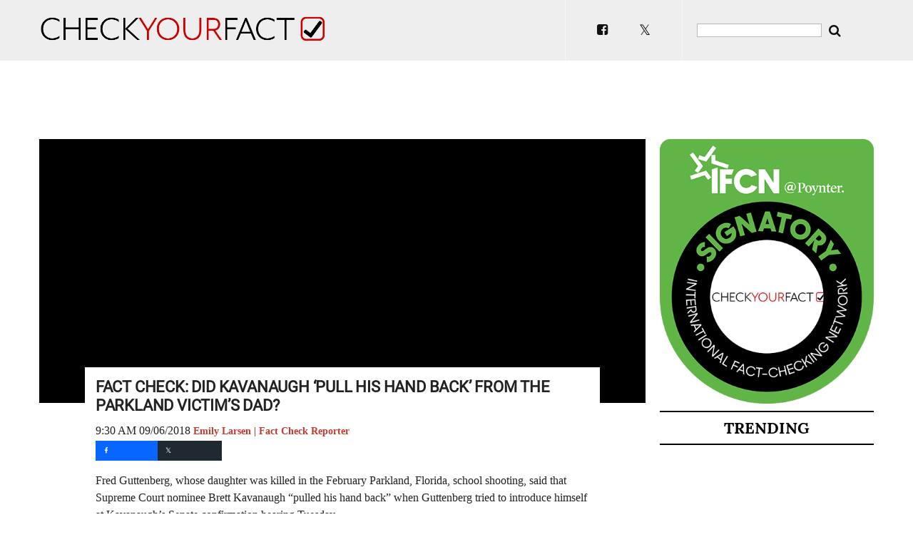

--- FILE ---
content_type: text/html; charset=utf-8
request_url: https://checkyourfact.com/2018/09/06/fact-check-kavanaugh-parkland-guttenberg/
body_size: 13713
content:
<html class="pages/article">
<head>
	<!-- Google Tag Manager -->
	<script>(function(w,d,s,l,i){w[l]=w[l]||[];w[l].push({'gtm.start':
	new Date().getTime(),event:'gtm.js'});var f=d.getElementsByTagName(s)[0],
	j=d.createElement(s),dl=l!='dataLayer'?'&l='+l:'';j.async=true;j.src=
	'https://www.googletagmanager.com/gtm.js?id='+i+dl;f.parentNode.insertBefore(j,f);
	})(window,document,'script','dataLayer','GTM-W9P9RMZ3');</script>
	<!-- End Google Tag Manager -->
	<script>
		window.dataLayer = window.dataLayer ||[];
		function gtag(){dataLayer.push(arguments);}
		gtag('consent','default',{
			'ad_storage':'denied',
			'analytics_storage':'denied',
			'ad_user_data':'denied',
			'ad_personalization':'denied',
			'personalization_storage':'denied',
			'functionality_storage':'granted',
			'security_storage':'granted',
			'wait_for_update': 500
		});
		gtag("set", "ads_data_redaction", true);
		</script>
		<script src="https://cmp.osano.com/16CVDWULeCjPK3Vbd/616d81e7-fefa-4303-9f08-a93987a126ae/osano.js"></script>
		<style>
			.osano-cm-widget { display: none; }
		</style>
		<script>
		document.addEventListener("DOMContentLoaded",function() {
			const button = document.querySelector("#privacyOptOut")
			if(button) {
				button.addEventListener("click", () => {
					Osano.cm.showDrawer('osano-cm-dom-info-dialog-open')
				})
			}
		})
		</script>
	<meta charset="utf-8">
	<meta name="viewport" content="width=device-width, initial-scale=1, minimum-scale=1, maximum-scale=1">
	<style>*{box-sizing:border-box}body,html{margin:0;padding:0;font-family:Lato,verdana;font-size:14px;min-width:310px}a{color:#c73930;text-decoration:none}a:hover photo{opacity:.9}button{color:#111;cursor:pointer;background-color:transparent;border-color:transparent;border:none;line-height:50px}button a{color:inherit}button.white{display:block;padding:0 20px;margin:10px auto;color:#222;border:1px solid #222}button.white:hover{background-color:#222;color:#fff;border:1px solid #fff}h2{border-top:2px solid #000;border-bottom:2px solid #000;font-family:Lora,serif;font-weight:700;font-size:22px;line-height:44px;text-align:center;text-transform:uppercase;margin:10px 0 5px;padding:0}h3{position:relative;z-index:1;font-family:Lora,serif;font-weight:300;font-size:22px;line-height:44px;text-align:center;text-transform:uppercase;margin:10px 0 5px;padding:0}h3 span{background-color:#fff;padding:0 20px}h3 hr{border:0;border-top:1px solid #8a8a8a;position:absolute;z-index:-1;left:0;right:0;top:50%;margin:0;line-height:1px}h4{font-family:Roboto,verdana;font-weight:700;margin:10px 0;font-size:22px}h5{color:#ccc;font-family:raleway;text-transform:uppercase;font-weight:300;font-size:16px;margin:10px 0}hr{border:0;border-top:1px solid #8a8a8a;top:50%;margin:0;line-height:1px}hr.indent{margin:0 40px}blockquote{padding:1px 0 1px 20px;margin:0 0 20px;font-size:17.5px;border-left:5px solid #eee}form{margin:0}section{position:relative;overflow:hidden;display:block;margin:0 auto;max-width:1200px;padding:0 15px}section#spacer{margin-top:85px;overflow:hidden}.fadein{opacity:0;transition:opacity .5s ease}.ad{text-align:center;margin-topxx:10px}sidebar .badge{text-align:center}@media only screen and (max-width:900px){.trending{display:grid;grid-template-columns:1fr 1fr;grid-gap:1rem;margin-bottom:28px}.trending article{width:100%}}.adcontainer.dc-sticky{background:hsla(0,0%,100%,.85);z-index:10;width:100%;left:0;bottom:0;position:fixed;border-top-width:10x;border-color:#e6e6e6;text-align:center}.adcontainer.dc-sticky button{z-index:10;left:0;top:0;position:absolute;margin-left:.5rem;margin-top:.5rem;cursor:pointer;background-color:transparent;-webkit-appearance:button}sidebar .adcontainer{padding-top:10px}.adcontainer.leaderboard{min-height:100px}atom{width:calc(100% - 320px);float:left}article{padding:10px 0;font-weight:500;font-family:Raleway;font-size:18px;color:#222;height:137px}article * img{max-width:100%}#loadmore{display:block;margin-left:auto;margin-right:auto;width:125px}photo{display:block;background-repeat:no-repeat;background-size:cover;background-position:center}article photo{float:left;width:35%;transition:all .5s;height:100%}articles article{padding-right:10%;border-bottom:1px solid #eee}features{padding:10px 0;display:block;height:360px}features article{position:relative;float:left;font-weight:400;font-size:11px;padding:0;text-transform:uppercase}features photo{position:absolute;z-index:-1;width:100%}features span{display:block;width:100%;font-family:Roboto,sans-serif;color:#fff;position:absolute;bottom:0;padding:8px;background-color:rgba(0,0,0,.8)}features a article{width:35%;height:calc(50% - 2px)}features a:nth-of-type(1) article{width:65%;height:100%;font-size:16px}features a:nth-of-type(1) article photo,features a:nth-of-type(1) article span{width:calc(100% - 4px);padding-right:10px}features a:nth-of-type(2) article{margin-bottom:2px}features a:nth-of-type(3) article{margin-top:2px}articles,features{display:block;clear:both}articles photo{margin-right:10px}articles author{display:block;font-size:13px;line-height:22px;color:#ccc;font-family:Verdana}sidebar{display:block;float:right;positionxx:absolute;topxx:0;rightxx:0;width:300px;min-height:700px;padding-rightxx:15px}sidebar photo{width:100%;height:137px;margin-bottom:8px}sidebar article{font-weight:600;height:auto;font-size:13px}detail{overflow:hidden;width:calc(100% - 320px);float:left;display:block}detail h1{font-family:Roboto;font-weight:600;font-size:22px;line-height:26px;letter-spacing:-.2px;text-transform:uppercase;margin:0 0 10px 0}detail author{font-weight:700;font-size:14px;color:#c73930;cursor:pointer}detail author:hover{color:#222}detail photo{display:block;margin-top:10px;background-position:center;background-color:#000;background-size:cover;height:370px;width:100%}detail article{font-family:verdana;font-size:16px;line-height:24px;color:#222;display:block;background-color:#fff;padding:15px;margin:-50px auto 15px;width:85%;height:auto}detail a{color:#c73930}detail text div.wp-caption,detail text div.wp-caption img{width:100%!important;height:auto!important}iframe.instagram-mediaxx{max-width:100%!important;position:relative!important;width:250px!important}.wp-caption .wp-caption-text{background-color:#333;color:#fff;margin:0;padding:5px;font-size:12px;text-align:center}articles.popular article{padding-right:10px;font-size:15px;font-weight:600;float:left;width:50%}@media only screen and (max-width:900px){atom,detail{width:100%}articles,features,sidebar{width:100%;margin:0;padding-right:0;overflow:hidden}sidebar article{width:50%;float:left;height:215px}sidebar a:nth-child(odd) article{padding-right:5px}sidebar a:nth-child(even) article{padding-left:5px}sidebar{position:static}}@media only screen and (max-width:700px){detail article{margin:0;width:100%}detail article iframe{width:100%;height:100%}}@media only screen and (max-width:500px){articles.popular article{height:370px}features{height:auto}features a article,features a:nth-of-type(1) article{width:100%;padding-right:0;margin:0;height:300px;margin-bottom:10px}features article photo,features article span{width:100%!important;font-size:16px}articles article{position:relative;min-height:320px;height:auto;padding:0}articles article author{display:none}articles article .socialmedia-article{position:absolute;top:210px;right:0}articles article photo{height:250px;width:100%}articles.popular article{padding:0}articles.popular a:nth-child(odd) article{padding-right:5px}articles.popular a:nth-child(even) article{padding-left:5px}}author.full{display:block;padding:10px 0;margin:10px 0 20px 0;padding-right:10%;border-bottom:1px solid #eee;border-top:1px solid #eee;overflow:hidden}author.full::after{clear:both}author.full h1{font-family:arial;font-size:20px;color:#222;text-transform:uppercase;margin:0 0 10px 0}author.full photo{width:100px;height:100px;background-position:center center;background-size:cover;border-radius:50%;margin:0 10px 0 0;float:left}html.pages\/gallery{overflow:hidden}html.pages\/gallery header{height:50px}a.close{z-index:10;position:fixed;right:10px;top:5px;color:#fff}gallery{display:block;overflow:hidden;padding-bottom:20px}gallery img{width:20%;float:left;padding:3px;cursor:pointer}.lightbox{background-color:#000;opacity:1;width:100%;height:100%;position:fixed;top:0;z-index:1;display:block}.slidemat{width:100%;z-index:1;margin-top:65px;margin-bottom:100px;position:fixed;display:none;top:0;bottom:0;background-size:contain;background-repeat:no-repeat;background-position:center}.slideleft,.slideright{padding:200px 0;display:flex;justify-content:center;align-items:center;background-colorxxx:#1C1C1C;color:#8a8a8a;position:fixed;z-index:1;top:0;height:100%;width:10%;cursor:pointer}.slideleft:hover,.slideright:hover{background-color:#555}.slideright{right:0}.slideleft{left:0}.slidefooter{color:#fff;background-color:#000;position:fixed;width:100%;z-index:1;height:86px;bottom:0}.slidecounter{margin-top:4px;width:25%;text-align:center;float:left;font-family:Anton,sans-serif;font-size:25px}.slidetext{font-family:Roboto,serif;font-size:22px;width:75%;marginxx:0px auto;text-align:center}.slide{width:75%;max-width:500px;margin:0 auto;background-color:#1a1a1a}header{height:85px;overflow:hidden;transition:height .5s;display:block;width:100%;z-index:2;background-color:#000;position:fixed;background-color:#eee;top:0}header.fixed{height:50px}header.dev{background-color:#006400}ul.nav{display:block;list-style:none;float:right}ul.nav li{float:left}.logo{height:100%;width:400px;display:inline-block;heightx:56px;widthx:250px;background-size:contain;background-repeat:no-repeat;background-position:left center;background-image:url(/assets/images/check-logo.png)}.fa.fa-twitter{font-family:sans-serif}.fa.fa-twitter::before{content:"𝕏";font-size:1.1em}header #search-box{float:right;display:flex;justify-content:center;align-items:center;height:100%;padding:20px 40px 20px 0}header input.search{background-color:#fff;border:1px solid #b9b9b9;color:#000}@media only screen and (max-width:767px){header .logo{width:250px}}@media only screen and (max-width:544px){header.fixed{height:175px}header .logo{height:100px;width:100%;display:block}header #search-box{height:auto;padding:0 10px 15px;float:unset}header #social-box{height:auto;padding:10px;float:unset}header{height:175px;overflow:hidden}section#spacer{margin-top:175px}}@media only screen and (max-width:500px){header .logo{width:100%}}section#page{font-family:Raleway}section#page h1{font-family:Anton;font-size:30px;letter-spacing:2px;text-transform:uppercase;margin-bottom:0;padding-bottom:0}section#page p{font-family:Raleway;font-size:22px;line-height:30px}section#page content{min-height:min-content;display:block;color:#000;width:calc(100% - 320px);float:left;font-family:Raleway;font-size:22px;line-height:30px;font-weight:300}.policy-section-1>h1{color:#fff;line-height:1.5}.policy-section-1{background-color:#000;color:#fff;padding:6% 7%}.policy-section-1 a{color:#f3f3f3}.policy-section-1 a:first-child{color:#fff}.policy-section-1 hr{margin-top:20px;margin-bottom:20px;border:0;border-top:1px solid #eee}content div.highlight{background-color:#f6f2f2;padding:10px;margin:20px 0}content input{background-color:#fff;border:1px solid #ccc;color:rgba(0,0,0,.75);display:block;font-size:.875rem;margin:0 0 1rem;padding:.5rem;height:2.3125rem;width:100%}content button{float:right;background-color:#ccc;padding:9px;margin-top:0}content button .fa-search{color:#fff}@media only screen and (max-width:900px){section#page content{margin-right:0;width:100%}}#social-box{float:right;display:flex;justify-content:center;align-items:center;margin:0 20px;padding:22px 22px;height:100%;border-right:1px solid #f5f5f5;border-left:1px solid #f5f5f5}#social-box a{padding:0 16px}articles.popular .fa{margin-top:5px;padding-right:5px;color:#ccc}articles.popular .fa:hover{color:#000}section#main .fa-stack{margin-right:5px;color:#ccc}section#main .fa-stack:hover{color:#000}#article-share{border:0 solid red;min-height:25px;margin-left:7px}button.social-share-btn{font-size:9px;line-height:10px;width:90px;height:28px;margin:0;margin-left:-7px;display:inline;text-align:left;background-color:#000;border:0 solid #fff;cursor:pointer}section#main button.social-share-btn span.fa-stack{color:transparent}button.social-share-btn.clrfb{background-color:#0866ff}button.social-share-btn.clrtw{background-color:#202931}button.social-share-btn.clrgp{background-color:#dd4b39}button.social-share-btn.clrds{background-color:#6b6b6b}button.social-share-btn.sbottom{text-transform:uppercase;width:150px;height:42px;text-align:center}button.social-share-btn.sbottom i.fa-inverse{font-size:1.33333333em}button.social-share-btn.sbottom span.fa-stack{width:100%}button.social-share-btn.sbottom span.slabel{font-size:9px;padding-left:4px}button.social-share-btn.stop span.slabel{display:none}</style>

	<title>FACT CHECK: Did Kavanaugh ‘Pull His Hand Back’ From The Parkland Victim’s Dad? | Check Your Fact</title>

	<!-- JSON-LD -->
	<script type="application/ld+json">
		{
			"@context": "http://schema.org",
			"@type": "NewsArticle",
			"mainEntityOfPage": {
				"@type": "WebPage",
				"@id": "http://checkyourfact.com/2018/09/06/fact-check-kavanaugh-parkland-guttenberg/"
			},
			"headline": "FACT CHECK: Did Kavanaugh 'Pull His Hand Back' From The Parkland Victim's Dad?",
			"image": [
					"https://cdn01.dailycaller.com/wp-content/uploads/2018/09/Kavanaugh-Guttenberg-Parkland-Hearking-Shake-Hand-Fact-Check-e1536181088799.jpg"
			],
			"thumbnailUrl": "https://cdn01.dailycaller.com/wp-content/uploads/2018/09/Kavanaugh-Guttenberg-Parkland-Hearking-Shake-Hand-Fact-Check-e1536181088799.jpg",
			"datePublished": "2018-09-06T13:30:31.000Z",
			"dateModified": "2018-09-06T13:31:02.000Z",
			"articleSection": "Politics",
			"author": {
				"@type": "Person",
				"name": "Emily Larsen"
			},
			"keywords": ["brett-kavanaugh","parkland-florida","supreme-court"],
			"description": "Fred Guttenberg, whose daughter was killed in the Parkland school shooting, said that Kavanaugh “pulled his hand back” when he tried to shake hands.",
			"publisher": {
				"@type": "Organization",
				"name": "Check Your Fact",
				"logo": {
					"@type": "ImageObject",
					"url": "https://checkyourfact.com/files/check-logo-amp.png",
					"width": 436,
					"height": 60
				}
			}
		}
	</script>


	 <!-- articles -->
	<link rel="canonical" href="https://checkyourfact.com/2018/09/06/fact-check-kavanaugh-parkland-guttenberg/">
		<meta property="og:url" content="https://checkyourfact.com/2018/09/06/fact-check-kavanaugh-parkland-guttenberg/">
	<meta property="og:image" content="https://cdn01.dailycaller.com/wp-content/uploads/2018/09/Kavanaugh-Guttenberg-Parkland-Hearking-Shake-Hand-Fact-Check-e1536181088799.jpg">
	<meta property="og:title" content="FACT CHECK: Did Kavanaugh ‘Pull His Hand Back’ From The Parkland Victim’s Dad?">
	<meta property="og:description" content="&#x27;I guess he did not want to deal with the reality of gun violence&#x27;">
	<meta property="twitter:card" content="summary_large_image" />
	<meta property="twitter:site" content="check_your_fact" />
	<meta property="twitter:title" content="FACT CHECK: Did Kavanaugh ‘Pull His Hand Back’ From The Parkland Victim’s Dad?" />
	<meta property="twitter:description" content="&#x27;I guess he did not want to deal with the reality of gun violence&#x27;" />
	<meta property="twitter:image" content="https://cdn01.dailycaller.com/wp-content/uploads/2018/09/Kavanaugh-Guttenberg-Parkland-Hearking-Shake-Hand-Fact-Check-e1536181088799.jpg" />
	<meta property="fb:pages" content="351876468516124" />
	<link rel="apple-touch-icon" sizes="256x256" href="/files/CheckYourFact-Icon.png">

	<!--- GOOGLE TAG MANAGER --->
	<!-- Global site tag (gtag.js) - Google Analytics -->
	<script async src="https://www.googletagmanager.com/gtag/js?id="></script>
	<!-- <script async src='https://www.googletagservices.com/tag/js/gpt.js'></script> -->
	<script>
		window.dataLayer = window.dataLayer || [];
		function gtag(){window.dataLayer.push(arguments);}
		gtag('js', new Date());
	  
		gtag('config', 'UA-12159302-14');
	</script>

	<!-- Trending -->
	<script>
	if (Math.random() < 0.34) {
		var img = document.createElement('img');
		img.src = `ping?${Date.now()}`;
	};
	</script>

<!-- TAG : Google Publisher Tag (DFP) start -->
<script>
	var googletag = googletag || {};
	googletag.cmd = googletag.cmd || [];

	var dc_ad_home = false
;

</script>

<!-- Google Syndication -->
<script async src="https://pagead2.googlesyndication.com/pagead/js/adsbygoogle.js?client=ca-pub-1610338282405979" crossorigin="anonymous"></script>
</head><body>    
	<header class="prod">
		<section>
			<a class="logo" style="background-image:url(https://checkyourfact.com/assets/images/check-logo.png)" href="/"></a>	
			
			<div id="search-box">
				<form method="get" action="/search/">
				<input type="text" name="q" class="search">
				<button><i class="fa fa-lg fa-search"></i></button>
				</form>
			</div>	
			
			<div id="social-box">
				<a href="https://www.facebook.com/checkyourfact/" target="_blank">	
				<button><i class="fa fa-lg fa-facebook-square"></i></button>
				</a>
				<a href="https://twitter.com/check_your_fact" target="_blank">
				<button>
					<i class="fa fa-lg fa-twitter"></i>
				</button>
				</a>			
			</div>	
		
		</section>
	</header>
	
	<section id="spacer">
	</section>
	
	<div class="adcontainer leaderboard">
		<div id="checkyourfact_top" class="ad"></div>
	</div>	<section id="main">
	<detail>
		<photo title="Fred Guttenberg reaches his hand out to Judge Kavanaugh. (Photo: CBS Miami Screenshot)" id="m0" style="background-image: url(https://cdn01.dailycaller.com/wp-content/uploads/2018/09/Kavanaugh-Guttenberg-Parkland-Hearking-Shake-Hand-Fact-Check-e1536181088799.jpg"></photo>	
		<article>
			<h1>FACT CHECK: Did Kavanaugh ‘Pull His Hand Back’ From The Parkland Victim’s Dad?</h1>
			<time>9:30 AM 09/06/2018</time>
			<author data-slug="emily.larsen">Emily Larsen | Fact Check Reporter</author>
			<div id="article-share">
				<button class="social-share-btn clrfb stop" onclick="return social(this, 'fb', 'http://checkyourfact.com/2018/09/06/fact-check-kavanaugh-parkland-guttenberg/', 'FACT CHECK: Did Kavanaugh ‘Pull His Hand Back’ From The Parkland Victim’s Dad?')"><span  class="fa-stack"><i class="fa fa-square fa-stack-2x"></i><i class="fa fa-facebook fa-stack-1x fa-inverse"><span class="slabel"> share on facebook</span></i></span></button>
				<button class="social-share-btn clrtw stop" onclick="return social(this, 'tw', 'http://checkyourfact.com/2018/09/06/fact-check-kavanaugh-parkland-guttenberg/', 'FACT CHECK: Did Kavanaugh ‘Pull His Hand Back’ From The Parkland Victim’s Dad?')"><span class="fa-stack"><i class="fa fa-square fa-stack-2x"></i>
					<i class="fa fa-twitter fa-stack-1x fa-inverse">
						<span class="slabel"> tweet this</span>
					</i></span></button>
			</div>			<text>
				<div id="ob-read-more-selector"><!-- /10519169/dailycaller_incontent_1 --> <div style="margin:10px;" align="center" id="dailycaller_incontent_1" class=""> </div> <script> const observer = new MutationObserver((mutations) => { const adDivToHide = document.querySelector("#dailycaller_incontent_1"); if (adDivToHide && dc_noads_page) { adDivToHide.classList.add("hide-premium", "hide-free"); observer.disconnect(); console.log("Ad div found and hidden"); } }); observer.observe(document.body, { childList: true, subtree: true }); </script><p>Fred Guttenberg, whose daughter was killed in the February Parkland, Florida, school shooting, said that Supreme Court nominee Brett Kavanaugh &ldquo;pulled his hand back&rdquo; when Guttenberg tried to introduce himself at Kavanaugh&rsquo;s Senate confirmation hearing Tuesday.</p> <div id="regwall"></div> <p><script async src="https://platform.twitter.com/widgets.js" charset="utf-8"></script></p><script id="59f64f116598417b8d610477330f5a3e">(new Image()).src = 'https://capi.connatix.com/tr/si?token=739c4263-c671-4316-b7cf-ecd244900844&cid=9c4d09f1-aa3e-4da1-ad63-362d562ecfad'; cnx.cmd.push(function() { cnx({ playerId: "739c4263-c671-4316-b7cf-ecd244900844" }).render("59f64f116598417b8d610477330f5a3e"); });</script><p>&ldquo;Just walked up to Judge Kavanaugh as morning session ended,&rdquo; Guttenberg tweeted Tuesday. &ldquo;Put out my hand to introduce myself as Jaime Guttenberg&rsquo;s dad. He pulled his hand back, turned his back to me and walked away. I guess he did not want to deal with the reality of gun violence.&rdquo;</p> <p><span style="color: #800000;"><strong>Verdict: False</strong></span></p> <p>Video of the interaction shows that Kavanaugh never put his hand out to shake Guttenberg&rsquo;s. His hands remained on his suit jacket button.</p><!-- /10519169/dailycaller_incontent_2 --> <div style="margin:10px;" align="center" id="dailycaller_incontent_2"> </div> <div id="outbrainPlaceholder"></div> <div class="readmore"></div> <script> const observer2 = new MutationObserver((mutations) => { const adDivToHide2 = document.querySelector("#dailycaller_incontent_2"); if (adDivToHide2 && dc_noads_page) { adDivToHide2.classList.add("hide-premium", "hide-free"); observer2.disconnect(); console.log("Ad div2 found and hidden"); } }); observer2.observe(document.body, { childList: true, subtree: true }); </script><p>Kavanaugh did turn away after seeing Guttenberg&rsquo;s extended hand, though it is not clear if he knew who Guttenberg was.</p> <p><span style="color: #800000;"><strong>Fact Check:</strong></span></p> <p>Guttenberg attended the hearing in the audience as a guest of Sen. <a href="https://twitter.com/SenFeinstein/status/1037100661849108480" target="_blank" rel="noopener">Dianne Feinstein</a>, who has <a href="https://www.washingtonexaminer.com/news/white-house/dianne-feinstein-grills-brett-kavanaugh-over-second-amendment-rulings" target="_blank" rel="noopener">criticized</a> Kavanaugh&rsquo;s rulings on gun issues. &ldquo;He knows firsthand how Brett Kavanaugh&rsquo;s extreme views on guns could lead to more massacres,&rdquo; Feinstein said in a tweet Tuesday.</p><!-- /10519169/dailycaller_incontent_3 --> <div style="margin:10px;" align="center" id="dailycaller_incontent_3"> </div> <script> const observer3 = new MutationObserver((mutations) => { const adDivToHide3 = document.querySelector("#dailycaller_incontent_3"); if (adDivToHide3 && dc_noads_page) { adDivToHide3.classList.add("hide-premium", "hide-free"); observer3.disconnect(); console.log("Ad div found and hidden"); } }); observer3.observe(document.body, { childList: true, subtree: true }); </script><p>As Kavanaugh&rsquo;s confirmation hearing broke for lunch, Guttenberg walked up behind Kavanaugh and&nbsp;tapped him lightly to get&nbsp;his attention. Guttenberg extended his hand and introduced himself.</p> <p><a href="https://www.youtube.com/watch?v=wsuutbTgeuM" target="_blank" rel="noopener">Videos</a> of the interaction show that Kavanaugh did not &ldquo;pull his hand back&rdquo; from Guttenberg after learning that he was the father of one of the 17 Parkland shooting victims.</p> <p>Kavanaugh had started to button his coat when Guttenberg got his attention. The judge looked at Guttenberg, but his hands remained on his jacket as he&nbsp;turned back around and walked away while Guttenberg continued to talk. Kavanaugh never extended his hand toward Guttenberg and did not pull it back.</p> <p><script async src="https://platform.twitter.com/widgets.js" charset="utf-8"></script></p> <p>Though Kavanaugh could see Guttenberg&rsquo;s extended hand before he turned around and walked away, it is not clear if he recognized Guttenberg or heard him say that his daughter was killed in the Parkland shooting.</p> <p>The White House suggested that security interrupted the introduction. &ldquo;As Judge Kavanaugh left for his lunch, an unidentified individual approached him. Before the Judge was able to shake his hand, security had intervened,&rdquo; White House principal deputy press secretary Raj Shah said in a tweet Tuesday.</p> <p>Guttenberg disputed Shah&rsquo;s explanation. &ldquo;I was here all day and introduced by Senator Feinstein. No security involved. He turned and walked away,&rdquo; he <a href="https://twitter.com/fred_guttenberg/status/1037044557786034176">tweeted</a> in response.</p> <p>The video shows that a security officer walked up to Kavanaugh as Guttenberg approached and reached the judge as he turned to leave the hearing room.</p> <p>Guttenberg insisted in a CNN interview that the confrontation was not a misunderstanding and that Kavanaugh knew who he was. He claimed that Kavanaugh only turned around after he mentioned that he is the father of a Parkland victim. &ldquo;As soon as I got to that &lsquo;murdered in Parkland,&rsquo; that&rsquo;s when you saw him turn and move and walk the other way, and that&rsquo;s when you saw security start to help direct him,&rdquo; he said.</p> <p>Videos show that Guttenberg <a href="https://twitter.com/tommyxtopher/status/1037039229140983810" target="_blank" rel="noopener">mentioned</a> his daughter and Parkland after Kavanaugh had already turned away, however.</p> <p>Protesters <a href="https://dailycaller.com/2018/09/04/brett-kavanaugh-hearing-chaos/">interrupted</a> Kavanaugh&rsquo;s Supreme Court confirmation hearing seconds after it started and periodically throughout the hearing on Tuesday and <a href="https://dailycaller.com/2018/09/05/protesters-kavanaugh-day-two/" target="_blank" rel="noopener">Wednesday</a>. &ldquo;Kavanaugh is a danger to the future of America,&rdquo; one protester said before being escorted out of the hearing room.</p> <p>Guttenberg did not respond to requests for comment.</p> <p><em><a href="https://twitter.com/emilyelarsen">Follow Emily on Twitter</a></em></p> <p><em>Have a fact check suggestion? Send ideas to <a href="/cdn-cgi/l/email-protection#c4a1a9ada8bd84a0a5ada8bda7a5a8a8a1b6aaa1b3b7a2abb1aaa0a5b0adabaaeaabb6a3"><span class="__cf_email__" data-cfemail="32575f5b5e4b7256535b5e4b51535e5e57405c574541545d475c5653465b5d5c1c5d4055">[email&#160;protected]</span></a></em></p> <p style="font-size: 11px; font-style: italic;">All content created by the Daily Caller News Foundation, an independent and nonpartisan newswire service, is available without charge to any legitimate news publisher that can provide a large audience. All republished articles must include our logo, our reporter&rsquo;s byline and their DCNF affiliation. For any questions about our guidelines or partnering with us, please contact&nbsp;<a href="/cdn-cgi/l/email-protection" class="__cf_email__" data-cfemail="74181d17111a071d1a133410151d180d1715181811061a110307121b011a1015001d1b1a5a1b0613">[email&#160;protected]</a>.</p> <p> </p></div>	
				</div>
			</text>		
			
			<div id="article-share">
				<button class="social-share-btn clrfb sbottom" onclick="return social(this, 'fb', 'http://checkyourfact.com/2018/09/06/fact-check-kavanaugh-parkland-guttenberg/', 'FACT CHECK: Did Kavanaugh ‘Pull His Hand Back’ From The Parkland Victim’s Dad?')"><span  class="fa-stack"><i class="fa fa-square fa-stack-2x"></i><i class="fa fa-facebook fa-stack-1x fa-inverse"><span class="slabel"> share on facebook</span></i></span></button>
				<button class="social-share-btn clrtw sbottom" onclick="return social(this, 'tw', 'http://checkyourfact.com/2018/09/06/fact-check-kavanaugh-parkland-guttenberg/', 'FACT CHECK: Did Kavanaugh ‘Pull His Hand Back’ From The Parkland Victim’s Dad?')"><span class="fa-stack"><i class="fa fa-square fa-stack-2x"></i>
					<i class="fa fa-twitter fa-stack-1x fa-inverse">
						<span class="slabel"> tweet this</span>
					</i></span></button>
			</div>			<author class="full">
				<photo style="background-image: url(https://dailycaller.com/wp-content/uploads/2017/12/emily-larsen-headshot-color.jpg)"></photo>
				<h1>Emily Larsen</h1>
				<h5>Fact Check Reporter</h5>
				<div></div>
			</author>
			

		</article>

	</detail>
	<sidebar>	
			<div class="adcontainer">
				<div id="checkyourfact_right1" class="ad"></div>
			</div>
	
			<div class="badge">
				<a href="https://ifcncodeofprinciples.poynter.org/profile/check-your-fact" title="IFCN signatory" target="_blank">
					<img src="https://cdn.ifcncodeofprinciples.poynter.org/storage/badges/0A7418D8-E4D9-0CE9-5A93-A46DD97F9A2D.png" style="max-width:100%" />
				</a>
			</div>
	
			<h2>Trending</h2>
			<div class="trending">
				
			</div>
		
	
			<div class="adcontainer">
				<div id="checkyourfact_right2" class="ad"></div>
			</div>
		</sidebar></section>
	<footer>
		<section>
			<a class="logo" href="/"></a><span class="social"></span>
			<ul class="nav">
				<li><a href="/contact">Suggest a fact check</a></li>
				<li><a href="/about-us">About</a></li>
				<li><a href="/privacy-policy">Privacy</a></li>
				<li><a href="/terms-of-service">Terms of service</a></li>
				<li><a href="/section/corrections/">Corrections</a></li>
				<li><a href="/contact">Contact</a></li>
				<li class="navup"><span class="fa-stack fa-lg">				
					<i class="fa fa-chevron-up fa-stack-1x fa-inverse"></i>
				</span></li>
			</ul>
		</section> 
	</footer>
	
	<style>@font-face{font-family:Lora;font-style:normal;font-weight:700;src:local('Lora Bold'),local('Lora-Bold'),url(https://fonts.gstatic.com/s/lora/v10/P18Nsu9EiYldSvHIj_0e5w.woff2) format('woff2');unicode-range:U+0000-00FF,U+0131,U+0152-0153,U+02C6,U+02DA,U+02DC,U+2000-206F,U+2074,U+20AC,U+2212,U+2215}@font-face{font-family:Raleway;font-style:normal;font-weight:500;src:local('Raleway Medium'),local('Raleway-Medium'),url(https://fonts.gstatic.com/s/raleway/v11/CcKI4k9un7TZVWzRVT-T8_k_vArhqVIZ0nv9q090hN8.woff2) format('woff2');unicode-range:U+0000-00FF,U+0131,U+0152-0153,U+02C6,U+02DA,U+02DC,U+2000-206F,U+2074,U+20AC,U+2212,U+2215}@font-face{font-family:Raleway;font-style:normal;font-weight:300;src:local('Raleway Light'),local('Raleway-Light'),url(https://fonts.gstatic.com/s/raleway/v11/-_Ctzj9b56b8RgXW8FArifk_vArhqVIZ0nv9q090hN8.woff2) format('woff2');unicode-range:U+0000-00FF,U+0131,U+0152-0153,U+02C6,U+02DA,U+02DC,U+2000-206F,U+2074,U+20AC,U+2212,U+2215}@font-face{font-family:Anton;font-style:normal;font-weight:400;src:local('Anton Regular'),local('Anton-Regular'),url(https://fonts.gstatic.com/s/anton/v8/o-91-t7-bPc7W26HmS2N4Q.woff2) format('woff2');unicode-range:U+0000-00FF,U+0131,U+0152-0153,U+02C6,U+02DA,U+02DC,U+2000-206F,U+2074,U+20AC,U+2212,U+2215}@font-face{font-family:Roboto;font-style:normal;font-weight:400;src:local('Roboto'),local('Roboto-Regular'),url(https://fonts.gstatic.com/s/roboto/v16/CWB0XYA8bzo0kSThX0UTuA.woff2) format('woff2');unicode-range:U+0000-00FF,U+0131,U+0152-0153,U+02C6,U+02DA,U+02DC,U+2000-206F,U+2074,U+20AC,U+2212,U+2215}footer{display:block;width:100%;height:90px;z-index:2;top:0;border-top:18px #f5f5f5 solid;background-color:#eee}footer section{padding-top:12px}footer .logo{height:46px;width:200px}footer ul.nav a:hover{color:#fff}footer ul.nav a{margin-left:25px;font-size:16px;font-family:Georgia;color:#9d9d9d}.navup{cursor:pointer}.navup span{background-color:#222;margin-top:-10px}@media only screen and (min-width:900px){ul.nav li.navup{display:none}}@media only screen and (min-width:500px){ul.nav li.navup{float:none}}@media only screen and (max-width:900px){footer .logo{display:none}footer ul.nav{float:none;padding-left:0}footer section{text-align:center}}@media only screen and (max-width:500px){footer ul.nav a{margin-left:0}footer{overflow:hidden;height:auto}footer ul li{width:100%;text-align:center;text-transform:uppercase}footer ul li.navup{margin-top:20px}}slideshow *{box-sizing:content-box}slideshow{display:block;color:#fff;background-color:#000;height:565px;padding:15px 0}slideshow section photo{width:100%;height:300px}slideshow h3{text-align:left;font-family:Raleway,arial}slideshow h4{margin-top:26px;white-space:nowrap;text-overflow:ellipsis;overflow:hidden;display:block}slideshow h3 span{padding:0 20px 0 0;background-color:#000}icons{display:block;width:80px;color:#8a8a8a;margin:10px auto;font-size:1.6em;cursor:pointer}.rightIcon{float:right}.leftIcon,.rightIcon{font-size:3em}</style>
	
	<style>
		
		
		
			
		snippet {display: none}
	</style>
	
	<link rel="stylesheet" href="https://cdnjs.cloudflare.com/ajax/libs/font-awesome/4.7.0/css/font-awesome.min.css"></link>
	
	
	<!-- TAG : DC Sticky -->
	<div class="adcontainer dc-sticky">
		<button title="Close window" data-close-sticky-trigger>
			<svg xmlns="http://www.w3.org/2000/svg" width="24" height="24" viewBox="0 0 24 24" fill="white" stroke="currentColor" stroke-width="2" stroke-linecap="round" stroke-linejoin="round"><circle cx="12" cy="12" r="10"></circle><line x1="15" y1="9" x2="9" y2="15"></line><line x1="9" y1="9" x2="15" y2="15"></line></svg>
		</button>
		<div id="checkyourfact_sticky" class="ad"></div>
	</div>
	
	<script data-cfasync="false" src="/cdn-cgi/scripts/5c5dd728/cloudflare-static/email-decode.min.js"></script><script>
	googletag.cmd.push( function() {
		googletag.pubads().addEventListener('slotRenderEnded', function(event) {
			console.log("DC AD: slotRenderEnded for " + event.slot.getAdUnitPath());
			if(event.isEmpty) {
				console.log("DC AD: Empty slot: " + event.slot.getAdUnitPath());
				if(event.slot.getAdUnitPath() == '/10519169/checkyourfact_sticky') {
					document.getElementsByClassName("dc-sticky").display = "none";
				}
				if(event.slot.getAdUnitPath() == '/10519169/checkyourfact_top'){
					document.getElementById("checkyourfact_top").style.display = "block";
				}
				return;
			}
			if(event.size.width > 0) {
				document.querySelectorAll('div.ad div').style.width = '';
			}
			if(event.size.height > 0) {
				document.querySelectorAll('div.ad div').style.height = '';
			}
			switch(event.slot.getAdUnitPath()) {
				case '/10519169/checkyourfact_sticky':
					console.log("DC Sticky: Opening!");
					var dcstickybutton = document.querySelector(".dc-sticky button");
					dcstickybutton.addEventListener('click', function(){
						document.querySelector(".dc-sticky").style.display = "none";
					});
					break;
			}		
		});
	});
	</script>
	
	<!-- Quantcast Tag -->
	<script type="text/javascript">
	var _qevents = _qevents || [];
	
	(function() {
	var elem = document.createElement('script');
	elem.src = (document.location.protocol == "https:" ? "https://secure" : "http://edge") + ".quantserve.com/quant.js";
	elem.async = true;
	elem.type = "text/javascript";
	var scpt = document.getElementsByTagName('script')[0];
	scpt.parentNode.insertBefore(elem, scpt);
	})();
	
	_qevents.push({
	qacct:"p-tGNjA3AVpv17n",
	uid:"chad" + "@" + "dailycaller.com"
	});
	</script>
	</script>
	
	<noscript>
	<div style="display:none;">
	<img src="//pixel.quantserve.com/pixel/p-tGNjA3AVpv17n.gif" border="0" height="1" width="1" alt="Quantcast"/>
	</div>
	</noscript>
	<!-- End Quantcast tag -->
	
	
	<!--- HTML Snippet section --->
	<snippet id="socialmedia-articles">
		<span class="socialmedia-article">
		<span onclick="return social(this, 'fb')" class="fa-stack"><i class="fa fa-square fa-stack-2x"></i><i class="fa fa-facebook fa-stack-1x fa-inverse"></i></span>
		<span onclick="return social(this, 'tw')" class="fa-stack"><i class="fa fa-square fa-stack-2x"></i>
			<i class="fa fa-twitter fa-stack-1x fa-inverse">
			</i></span>
		</span>
	</snippet>
	
	<snippet id="socialmedia-popular">	
		<div>
			<i onclick="return social(this, 'fb')" class="fa fa-facebook"></i>
			<i onclick="return social(this, 'tw')" class="fa fa-twitter"></i>
		</div>
	</snippet>
	<script>var params = {"year":"2018","month":"09","day":"06","article":"fact-check-kavanaugh-parkland-guttenberg"};	var config = {"root":"https://checkyourfact.com","twitter":{"url":"https://twitter.com/check_your_fact","site":"check_your_fact","card":"summary_large_image"},"facebook":{"url":"https://www.facebook.com/checkyourfact/"},"discus":{"shortname":"checkyourfact"}};</script>
	<script>document.addEventListener("DOMContentLoaded",function(){document.querySelectorAll('a[href="'+location.pathname+'"]').forEach(function(t){t.parentNode.classList.add("active")});var e="";document.addEventListener("scroll",function(){var t=window.pageYOffset;"hidden"!=document.getElementsByTagName("html")[0].overflow&&(0<t&&!e&&(e=!0,document.getElementsByTagName("header")[0].classList.add("fixed")),0==t&&e&&(e=!1,document.getElementsByTagName("header")[0].classList.remove("fixed")))}),document.querySelectorAll("article iframe").forEach(function(t){var e,i=this.src;i&&(i.match(/facebook.com/)||i.match(/instagram.com/))?(this.parentNode.width="100%",this.width="100%"):(e=parseInt(this.offsetWidth),i=parseInt(this.offsetHeight)/e*100+"%",e<=0&&(i="56.25%"),document.createElement("div").appendChild(this),this.parentNode.position="relative",this.parentNode.width="100%",this.parentNode.height="100%",this.paddingBottom=i,this.position="absolute",this.width="100%",this.height="100%",this.top="0px",this.left="0px")})});</script><script>var theslidecount,lightbox,slidemat,slide,baseUrl=document.querySelector("meta[property='og:url']").getAttribute("content").replace(/^.*\/\/[^\/]+/,""),slideIndex=0,slideOpacity=1;function showSlide(e,t){e=parseInt(e);var l=parseInt(document.querySelector("gallery img:last-child").getAttribute("data-index"));slideIndex=e=l<(e=e<0?l:e)?0:e,document.getElementsByClassName("slidecounter")[0].innerText=slideIndex+1+"/"+(l+1);var s=document.querySelector('gallery [data-index="'+slideIndex+'"]'),d=s.dataset.embed,i=s.dataset.src,l=s.dataset.title,e=s.dataset.index,s=s.dataset.name;s&&(history.replaceState({slide:e},l,baseUrl+s),document.querySelector(".slidemat").style.backgroundImage=""==d&&i?"url("+i+")":"none",i=l.indexOf("::"),document.getElementsByClassName("slide")[0]=d,document.getElementsByClassName("slidetext")[0].innerHTML=0<i?l.substring(0,i)+"<br/><small>"+l.substring(i+2)+"</small>":l,window.instgrm&&window.instgrm.Embeds.process(),!0===document.getElementsByClassName("lightbox")[0].style.hidden&&(document.getElementsByClassName("lightbox")[0].style.opacity=slideOpacity,document.getElementsByClassName("slidemat")[0].style.display="block"))}params.slide&&(theslidecount=parseInt(document.querySelector("gallery img:last-child").getAttribute("data-index")),window.scrollTo(0,0),(lightbox=document.getElementsByClassName("lightbox")[0]).style.display="block",lightbox.setAttribute("opacity",slideOpacity),(slidemat=document.getElementsByClassName("slidemat")[0]).style.display="block",slide=document.querySelector('gallery img[data-name="'+params.slide+'"]'),showSlide(1==theslidecount?slide.dataset.index:0,!0)),window.addEventListener("popstate",function(){event.state.slide&&showSlide(event.state.slide,!0)}),document.addEventListener("DOMContentLoaded",function(){try{document.querySelector(".slideright").onclick=function(e){showSlide(++slideIndex),e.stopPropagation(),ga?ga("send","pageview"):console.log("missing ga")},document.querySelector(".slideleft").onclick=function(e){showSlide(--slideIndex),e.stopPropagation(),ga&&ga("send","pageview")},document.querySelectorAll(".lightbox, .slidemat, header.prod").onclick=function(){var e=document.querySelector('gallery [data-index="'+slideIndex+'"]').getAttribute("data-link");e?window.location=e:params.slide?showSlide(++slideIndex):(document.getElementsByClassName("lightbox")[0].style.display="none",document.getElementsByClassName("slidemat")[0].style.display="none")},document.querySelectorAll("gallery img").onclick=function(e){showSlide(parseInt(this.getAttribute("data-index")))}}catch(e){console.log("[ticket/886] issue on slideshow",e)}});</script><script>document.addEventListener("DOMContentLoaded",function(){try{new Splide(".splide",{type:"loop",fixedWidth:"767px",breakpoints:{1030:{fixedWidth:"625px",drag:!0},700:{fixedWidth:"410px",drag:!0,perMove:1},400:{fixedWidth:"200px",drag:!0,perMove:1}},fixedHeight:"390px",drag:!1,gap:"1.5em",focus:"center",pagination:!1,keyboard:!1}).mount()}catch(e){console.log("splide bypassed",e)}});</script><script>function populateSnippet(e,t,o){for(var i=document.querySelectorAll(e).length,a=0;a<i;a++){var n=document.querySelector("snippet#"+t).children[0].cloneNode(!0);document.querySelectorAll(e)[a].appendChild(n)}}populateSnippet("section#main articles article:not(.ad)","socialmedia-articles"),populateSnippet("articles.social article","socialmedia-popular"),populateSnippet("div.articles.social article","socialmedia-popular"),populateSnippet("section div.articles.news article:not(.ad)","socialmedia-articles"),document.querySelector(".navup").addEventListener("click",function(){window.scrollTo(0,0)});try{var authortag=document.querySelector("author, .author");authortag.addEventListener("click",function(){var e=authortag.getAttribute("data-slug");return!e||(window.location="/author/"+e,!1)})}catch(e){}function social(e,t,o,i,a,n){var a=a||config.twitter.site,o=encodeURI(o||e.closest("a").href),r=function(e){for(var t=[],o=e.parentNode.firstChild;o;o=o.nextSibling)1===o.nodeType&&o!==e&&t.push(o);return t}(e.parentNode);console.log("[social.js social function]: oParentSibs is ",r),console.log("[social.js social function]: oParentSibs length is ",r.length),i=1!==r.length?encodeURI(i||r[1].textContent):e.parentNode.parentNode.textContent,console.log("link is ",o);try{var l=new URL(o);console.log("parsedLink is ",l);var c=document.baseURI;console.log("baseuri is ",c);var s=new URL(c);console.log("docURI is ",s),l.path=s.pathname,console.log("parsedLink.path is ",l.path),l.host=s.host,console.log("parsedLink.host ",l.host),l.port=s.port,console.log("parsedLink.port is ",l.port),o=l.toString(),console.log("NOW link is ",o)}catch(e){console.log("error is ",e);l=new URL(document.baseURI);console.log("fixedURL is at first ",l),l.path=o,console.log("fixedURL.path is ",l.path),l.port="",console.log("fixedURL.port is ",l.port),o=l,console.log("NOW for article pages, link is ",o)}switch(handleGoogleAnalytics(t,o),t){case"fb":var p="http://www.facebook.com/sharer.php?u="+o+"&display=popup";break;case"tw":p="https://twitter.com/intent/tweet?text="+i+"&url="+o+"&via="+a;break;case"red":p="//www.reddit.com/submit?url="+o;break;case"li":p="http://www.linkedin.com/shareArticle?url="+o;break;case"pin":p="http://pinterest.com/pin/create/button/?url="+o+"&media="+n+"&description="+i;break;case"wa":p="whatsapp://send?text="+i+" "+o;break;default:return!0}window.open(p,"socialwindow","left=20,top=20,width=600,height=700,toolbar=0,resizable=1");return!1}function handleGoogleAnalytics(e,t){if(e&&t&&window.ga)return ga("send","social",e,"share",t)}function handlePrint(){var e=window.location.href;"/"!=e.slice(-1)&&(e+="/"),e+="print",window.location.href=e}!function(){var e=document.querySelectorAll("[data-share-trigger]");if(e)for(var t=0;t<e.length;t++)e[t].addEventListener("click",function(){this.classList.toggle("is-active")})}();</script>
	
	
	<!--- 3rd Party Tags --->
	<!-- Tag: Gallery -->
	
	
	<!-- Tag: Quant -->
	<script type="text/javascript">
		var _qevents = _qevents || [];
		(function () {
			var elem = document.createElement( 'script' );
			elem.src = (document.location.protocol == "https:" ? "https://secure" : "http://edge") + ".quantserve.com/quant.js";
			elem.async = true;
			elem.type = "text/javascript";
			var scpt = document.getElementsByTagName( 'script' )[0];
			scpt.parentNode.insertBefore( elem, scpt );
		})();
		_qevents.push( {
			qacct: "p-8ckCzGybQyMFc"
		} );
	</script>
	<noscript>
		<div style="display:none;">
			<img src="//pixel.quantserve.com/pixel/p-8ckCzGybQyMFc.gif" border="0" height="1" width="1" alt="Quantcast"/>
		</div>
	</noscript>
	
	<!-- TAG: Parse.ly -->
	<div id="parsely-root" style="display: none">
		<span id="parsely-cfg" data-parsely-site="dailycaller.com"></span>
	</div>
	<script>
		(function(s, p, d) {
			var h=d.location.protocol, i=p+"-"+s,e=d.getElementById(i), r=d.getElementById(p+"-root"),u=h==="https:"?"d1z2jf7jlzjs58.cloudfront.net":"static."+p+".com";
			if (e) return;
			e = d.createElement(s); e.id = i; e.async = true;
			e.src = h+"//"+u+"/p.js"; r.appendChild(e);
		})("script", "parsely", document);
	</script>
	
	<style>
		.fadein {opacity: 1};
	</style>
	
	<script defer src="https://static.cloudflareinsights.com/beacon.min.js/vcd15cbe7772f49c399c6a5babf22c1241717689176015" integrity="sha512-ZpsOmlRQV6y907TI0dKBHq9Md29nnaEIPlkf84rnaERnq6zvWvPUqr2ft8M1aS28oN72PdrCzSjY4U6VaAw1EQ==" data-cf-beacon='{"version":"2024.11.0","token":"3b8e87dd904e4804a01c6dcb52bf9c25","r":1,"server_timing":{"name":{"cfCacheStatus":true,"cfEdge":true,"cfExtPri":true,"cfL4":true,"cfOrigin":true,"cfSpeedBrain":true},"location_startswith":null}}' crossorigin="anonymous"></script>
</html></body></html>

--- FILE ---
content_type: text/html; charset=utf-8
request_url: https://www.google.com/recaptcha/api2/aframe
body_size: 266
content:
<!DOCTYPE HTML><html><head><meta http-equiv="content-type" content="text/html; charset=UTF-8"></head><body><script nonce="r_Dr0SZ3rNkrGnZcvX0rNA">/** Anti-fraud and anti-abuse applications only. See google.com/recaptcha */ try{var clients={'sodar':'https://pagead2.googlesyndication.com/pagead/sodar?'};window.addEventListener("message",function(a){try{if(a.source===window.parent){var b=JSON.parse(a.data);var c=clients[b['id']];if(c){var d=document.createElement('img');d.src=c+b['params']+'&rc='+(localStorage.getItem("rc::a")?sessionStorage.getItem("rc::b"):"");window.document.body.appendChild(d);sessionStorage.setItem("rc::e",parseInt(sessionStorage.getItem("rc::e")||0)+1);localStorage.setItem("rc::h",'1766636430520');}}}catch(b){}});window.parent.postMessage("_grecaptcha_ready", "*");}catch(b){}</script></body></html>